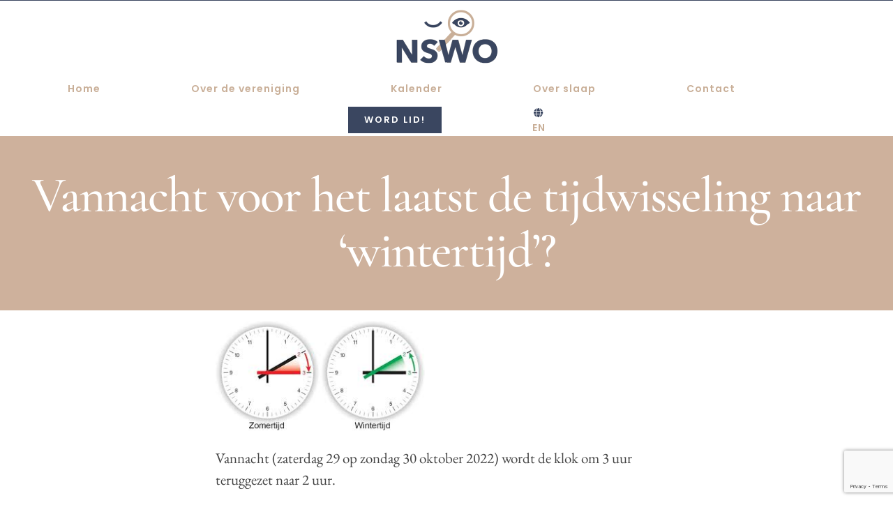

--- FILE ---
content_type: text/html; charset=utf-8
request_url: https://www.google.com/recaptcha/api2/anchor?ar=1&k=6LetD1wpAAAAADZXcuPxSieN6NBCeQYiTexFCda5&co=aHR0cHM6Ly93d3cubnN3by5ubDo0NDM.&hl=en&v=PoyoqOPhxBO7pBk68S4YbpHZ&size=invisible&anchor-ms=20000&execute-ms=30000&cb=e1l3nk79au07
body_size: 48704
content:
<!DOCTYPE HTML><html dir="ltr" lang="en"><head><meta http-equiv="Content-Type" content="text/html; charset=UTF-8">
<meta http-equiv="X-UA-Compatible" content="IE=edge">
<title>reCAPTCHA</title>
<style type="text/css">
/* cyrillic-ext */
@font-face {
  font-family: 'Roboto';
  font-style: normal;
  font-weight: 400;
  font-stretch: 100%;
  src: url(//fonts.gstatic.com/s/roboto/v48/KFO7CnqEu92Fr1ME7kSn66aGLdTylUAMa3GUBHMdazTgWw.woff2) format('woff2');
  unicode-range: U+0460-052F, U+1C80-1C8A, U+20B4, U+2DE0-2DFF, U+A640-A69F, U+FE2E-FE2F;
}
/* cyrillic */
@font-face {
  font-family: 'Roboto';
  font-style: normal;
  font-weight: 400;
  font-stretch: 100%;
  src: url(//fonts.gstatic.com/s/roboto/v48/KFO7CnqEu92Fr1ME7kSn66aGLdTylUAMa3iUBHMdazTgWw.woff2) format('woff2');
  unicode-range: U+0301, U+0400-045F, U+0490-0491, U+04B0-04B1, U+2116;
}
/* greek-ext */
@font-face {
  font-family: 'Roboto';
  font-style: normal;
  font-weight: 400;
  font-stretch: 100%;
  src: url(//fonts.gstatic.com/s/roboto/v48/KFO7CnqEu92Fr1ME7kSn66aGLdTylUAMa3CUBHMdazTgWw.woff2) format('woff2');
  unicode-range: U+1F00-1FFF;
}
/* greek */
@font-face {
  font-family: 'Roboto';
  font-style: normal;
  font-weight: 400;
  font-stretch: 100%;
  src: url(//fonts.gstatic.com/s/roboto/v48/KFO7CnqEu92Fr1ME7kSn66aGLdTylUAMa3-UBHMdazTgWw.woff2) format('woff2');
  unicode-range: U+0370-0377, U+037A-037F, U+0384-038A, U+038C, U+038E-03A1, U+03A3-03FF;
}
/* math */
@font-face {
  font-family: 'Roboto';
  font-style: normal;
  font-weight: 400;
  font-stretch: 100%;
  src: url(//fonts.gstatic.com/s/roboto/v48/KFO7CnqEu92Fr1ME7kSn66aGLdTylUAMawCUBHMdazTgWw.woff2) format('woff2');
  unicode-range: U+0302-0303, U+0305, U+0307-0308, U+0310, U+0312, U+0315, U+031A, U+0326-0327, U+032C, U+032F-0330, U+0332-0333, U+0338, U+033A, U+0346, U+034D, U+0391-03A1, U+03A3-03A9, U+03B1-03C9, U+03D1, U+03D5-03D6, U+03F0-03F1, U+03F4-03F5, U+2016-2017, U+2034-2038, U+203C, U+2040, U+2043, U+2047, U+2050, U+2057, U+205F, U+2070-2071, U+2074-208E, U+2090-209C, U+20D0-20DC, U+20E1, U+20E5-20EF, U+2100-2112, U+2114-2115, U+2117-2121, U+2123-214F, U+2190, U+2192, U+2194-21AE, U+21B0-21E5, U+21F1-21F2, U+21F4-2211, U+2213-2214, U+2216-22FF, U+2308-230B, U+2310, U+2319, U+231C-2321, U+2336-237A, U+237C, U+2395, U+239B-23B7, U+23D0, U+23DC-23E1, U+2474-2475, U+25AF, U+25B3, U+25B7, U+25BD, U+25C1, U+25CA, U+25CC, U+25FB, U+266D-266F, U+27C0-27FF, U+2900-2AFF, U+2B0E-2B11, U+2B30-2B4C, U+2BFE, U+3030, U+FF5B, U+FF5D, U+1D400-1D7FF, U+1EE00-1EEFF;
}
/* symbols */
@font-face {
  font-family: 'Roboto';
  font-style: normal;
  font-weight: 400;
  font-stretch: 100%;
  src: url(//fonts.gstatic.com/s/roboto/v48/KFO7CnqEu92Fr1ME7kSn66aGLdTylUAMaxKUBHMdazTgWw.woff2) format('woff2');
  unicode-range: U+0001-000C, U+000E-001F, U+007F-009F, U+20DD-20E0, U+20E2-20E4, U+2150-218F, U+2190, U+2192, U+2194-2199, U+21AF, U+21E6-21F0, U+21F3, U+2218-2219, U+2299, U+22C4-22C6, U+2300-243F, U+2440-244A, U+2460-24FF, U+25A0-27BF, U+2800-28FF, U+2921-2922, U+2981, U+29BF, U+29EB, U+2B00-2BFF, U+4DC0-4DFF, U+FFF9-FFFB, U+10140-1018E, U+10190-1019C, U+101A0, U+101D0-101FD, U+102E0-102FB, U+10E60-10E7E, U+1D2C0-1D2D3, U+1D2E0-1D37F, U+1F000-1F0FF, U+1F100-1F1AD, U+1F1E6-1F1FF, U+1F30D-1F30F, U+1F315, U+1F31C, U+1F31E, U+1F320-1F32C, U+1F336, U+1F378, U+1F37D, U+1F382, U+1F393-1F39F, U+1F3A7-1F3A8, U+1F3AC-1F3AF, U+1F3C2, U+1F3C4-1F3C6, U+1F3CA-1F3CE, U+1F3D4-1F3E0, U+1F3ED, U+1F3F1-1F3F3, U+1F3F5-1F3F7, U+1F408, U+1F415, U+1F41F, U+1F426, U+1F43F, U+1F441-1F442, U+1F444, U+1F446-1F449, U+1F44C-1F44E, U+1F453, U+1F46A, U+1F47D, U+1F4A3, U+1F4B0, U+1F4B3, U+1F4B9, U+1F4BB, U+1F4BF, U+1F4C8-1F4CB, U+1F4D6, U+1F4DA, U+1F4DF, U+1F4E3-1F4E6, U+1F4EA-1F4ED, U+1F4F7, U+1F4F9-1F4FB, U+1F4FD-1F4FE, U+1F503, U+1F507-1F50B, U+1F50D, U+1F512-1F513, U+1F53E-1F54A, U+1F54F-1F5FA, U+1F610, U+1F650-1F67F, U+1F687, U+1F68D, U+1F691, U+1F694, U+1F698, U+1F6AD, U+1F6B2, U+1F6B9-1F6BA, U+1F6BC, U+1F6C6-1F6CF, U+1F6D3-1F6D7, U+1F6E0-1F6EA, U+1F6F0-1F6F3, U+1F6F7-1F6FC, U+1F700-1F7FF, U+1F800-1F80B, U+1F810-1F847, U+1F850-1F859, U+1F860-1F887, U+1F890-1F8AD, U+1F8B0-1F8BB, U+1F8C0-1F8C1, U+1F900-1F90B, U+1F93B, U+1F946, U+1F984, U+1F996, U+1F9E9, U+1FA00-1FA6F, U+1FA70-1FA7C, U+1FA80-1FA89, U+1FA8F-1FAC6, U+1FACE-1FADC, U+1FADF-1FAE9, U+1FAF0-1FAF8, U+1FB00-1FBFF;
}
/* vietnamese */
@font-face {
  font-family: 'Roboto';
  font-style: normal;
  font-weight: 400;
  font-stretch: 100%;
  src: url(//fonts.gstatic.com/s/roboto/v48/KFO7CnqEu92Fr1ME7kSn66aGLdTylUAMa3OUBHMdazTgWw.woff2) format('woff2');
  unicode-range: U+0102-0103, U+0110-0111, U+0128-0129, U+0168-0169, U+01A0-01A1, U+01AF-01B0, U+0300-0301, U+0303-0304, U+0308-0309, U+0323, U+0329, U+1EA0-1EF9, U+20AB;
}
/* latin-ext */
@font-face {
  font-family: 'Roboto';
  font-style: normal;
  font-weight: 400;
  font-stretch: 100%;
  src: url(//fonts.gstatic.com/s/roboto/v48/KFO7CnqEu92Fr1ME7kSn66aGLdTylUAMa3KUBHMdazTgWw.woff2) format('woff2');
  unicode-range: U+0100-02BA, U+02BD-02C5, U+02C7-02CC, U+02CE-02D7, U+02DD-02FF, U+0304, U+0308, U+0329, U+1D00-1DBF, U+1E00-1E9F, U+1EF2-1EFF, U+2020, U+20A0-20AB, U+20AD-20C0, U+2113, U+2C60-2C7F, U+A720-A7FF;
}
/* latin */
@font-face {
  font-family: 'Roboto';
  font-style: normal;
  font-weight: 400;
  font-stretch: 100%;
  src: url(//fonts.gstatic.com/s/roboto/v48/KFO7CnqEu92Fr1ME7kSn66aGLdTylUAMa3yUBHMdazQ.woff2) format('woff2');
  unicode-range: U+0000-00FF, U+0131, U+0152-0153, U+02BB-02BC, U+02C6, U+02DA, U+02DC, U+0304, U+0308, U+0329, U+2000-206F, U+20AC, U+2122, U+2191, U+2193, U+2212, U+2215, U+FEFF, U+FFFD;
}
/* cyrillic-ext */
@font-face {
  font-family: 'Roboto';
  font-style: normal;
  font-weight: 500;
  font-stretch: 100%;
  src: url(//fonts.gstatic.com/s/roboto/v48/KFO7CnqEu92Fr1ME7kSn66aGLdTylUAMa3GUBHMdazTgWw.woff2) format('woff2');
  unicode-range: U+0460-052F, U+1C80-1C8A, U+20B4, U+2DE0-2DFF, U+A640-A69F, U+FE2E-FE2F;
}
/* cyrillic */
@font-face {
  font-family: 'Roboto';
  font-style: normal;
  font-weight: 500;
  font-stretch: 100%;
  src: url(//fonts.gstatic.com/s/roboto/v48/KFO7CnqEu92Fr1ME7kSn66aGLdTylUAMa3iUBHMdazTgWw.woff2) format('woff2');
  unicode-range: U+0301, U+0400-045F, U+0490-0491, U+04B0-04B1, U+2116;
}
/* greek-ext */
@font-face {
  font-family: 'Roboto';
  font-style: normal;
  font-weight: 500;
  font-stretch: 100%;
  src: url(//fonts.gstatic.com/s/roboto/v48/KFO7CnqEu92Fr1ME7kSn66aGLdTylUAMa3CUBHMdazTgWw.woff2) format('woff2');
  unicode-range: U+1F00-1FFF;
}
/* greek */
@font-face {
  font-family: 'Roboto';
  font-style: normal;
  font-weight: 500;
  font-stretch: 100%;
  src: url(//fonts.gstatic.com/s/roboto/v48/KFO7CnqEu92Fr1ME7kSn66aGLdTylUAMa3-UBHMdazTgWw.woff2) format('woff2');
  unicode-range: U+0370-0377, U+037A-037F, U+0384-038A, U+038C, U+038E-03A1, U+03A3-03FF;
}
/* math */
@font-face {
  font-family: 'Roboto';
  font-style: normal;
  font-weight: 500;
  font-stretch: 100%;
  src: url(//fonts.gstatic.com/s/roboto/v48/KFO7CnqEu92Fr1ME7kSn66aGLdTylUAMawCUBHMdazTgWw.woff2) format('woff2');
  unicode-range: U+0302-0303, U+0305, U+0307-0308, U+0310, U+0312, U+0315, U+031A, U+0326-0327, U+032C, U+032F-0330, U+0332-0333, U+0338, U+033A, U+0346, U+034D, U+0391-03A1, U+03A3-03A9, U+03B1-03C9, U+03D1, U+03D5-03D6, U+03F0-03F1, U+03F4-03F5, U+2016-2017, U+2034-2038, U+203C, U+2040, U+2043, U+2047, U+2050, U+2057, U+205F, U+2070-2071, U+2074-208E, U+2090-209C, U+20D0-20DC, U+20E1, U+20E5-20EF, U+2100-2112, U+2114-2115, U+2117-2121, U+2123-214F, U+2190, U+2192, U+2194-21AE, U+21B0-21E5, U+21F1-21F2, U+21F4-2211, U+2213-2214, U+2216-22FF, U+2308-230B, U+2310, U+2319, U+231C-2321, U+2336-237A, U+237C, U+2395, U+239B-23B7, U+23D0, U+23DC-23E1, U+2474-2475, U+25AF, U+25B3, U+25B7, U+25BD, U+25C1, U+25CA, U+25CC, U+25FB, U+266D-266F, U+27C0-27FF, U+2900-2AFF, U+2B0E-2B11, U+2B30-2B4C, U+2BFE, U+3030, U+FF5B, U+FF5D, U+1D400-1D7FF, U+1EE00-1EEFF;
}
/* symbols */
@font-face {
  font-family: 'Roboto';
  font-style: normal;
  font-weight: 500;
  font-stretch: 100%;
  src: url(//fonts.gstatic.com/s/roboto/v48/KFO7CnqEu92Fr1ME7kSn66aGLdTylUAMaxKUBHMdazTgWw.woff2) format('woff2');
  unicode-range: U+0001-000C, U+000E-001F, U+007F-009F, U+20DD-20E0, U+20E2-20E4, U+2150-218F, U+2190, U+2192, U+2194-2199, U+21AF, U+21E6-21F0, U+21F3, U+2218-2219, U+2299, U+22C4-22C6, U+2300-243F, U+2440-244A, U+2460-24FF, U+25A0-27BF, U+2800-28FF, U+2921-2922, U+2981, U+29BF, U+29EB, U+2B00-2BFF, U+4DC0-4DFF, U+FFF9-FFFB, U+10140-1018E, U+10190-1019C, U+101A0, U+101D0-101FD, U+102E0-102FB, U+10E60-10E7E, U+1D2C0-1D2D3, U+1D2E0-1D37F, U+1F000-1F0FF, U+1F100-1F1AD, U+1F1E6-1F1FF, U+1F30D-1F30F, U+1F315, U+1F31C, U+1F31E, U+1F320-1F32C, U+1F336, U+1F378, U+1F37D, U+1F382, U+1F393-1F39F, U+1F3A7-1F3A8, U+1F3AC-1F3AF, U+1F3C2, U+1F3C4-1F3C6, U+1F3CA-1F3CE, U+1F3D4-1F3E0, U+1F3ED, U+1F3F1-1F3F3, U+1F3F5-1F3F7, U+1F408, U+1F415, U+1F41F, U+1F426, U+1F43F, U+1F441-1F442, U+1F444, U+1F446-1F449, U+1F44C-1F44E, U+1F453, U+1F46A, U+1F47D, U+1F4A3, U+1F4B0, U+1F4B3, U+1F4B9, U+1F4BB, U+1F4BF, U+1F4C8-1F4CB, U+1F4D6, U+1F4DA, U+1F4DF, U+1F4E3-1F4E6, U+1F4EA-1F4ED, U+1F4F7, U+1F4F9-1F4FB, U+1F4FD-1F4FE, U+1F503, U+1F507-1F50B, U+1F50D, U+1F512-1F513, U+1F53E-1F54A, U+1F54F-1F5FA, U+1F610, U+1F650-1F67F, U+1F687, U+1F68D, U+1F691, U+1F694, U+1F698, U+1F6AD, U+1F6B2, U+1F6B9-1F6BA, U+1F6BC, U+1F6C6-1F6CF, U+1F6D3-1F6D7, U+1F6E0-1F6EA, U+1F6F0-1F6F3, U+1F6F7-1F6FC, U+1F700-1F7FF, U+1F800-1F80B, U+1F810-1F847, U+1F850-1F859, U+1F860-1F887, U+1F890-1F8AD, U+1F8B0-1F8BB, U+1F8C0-1F8C1, U+1F900-1F90B, U+1F93B, U+1F946, U+1F984, U+1F996, U+1F9E9, U+1FA00-1FA6F, U+1FA70-1FA7C, U+1FA80-1FA89, U+1FA8F-1FAC6, U+1FACE-1FADC, U+1FADF-1FAE9, U+1FAF0-1FAF8, U+1FB00-1FBFF;
}
/* vietnamese */
@font-face {
  font-family: 'Roboto';
  font-style: normal;
  font-weight: 500;
  font-stretch: 100%;
  src: url(//fonts.gstatic.com/s/roboto/v48/KFO7CnqEu92Fr1ME7kSn66aGLdTylUAMa3OUBHMdazTgWw.woff2) format('woff2');
  unicode-range: U+0102-0103, U+0110-0111, U+0128-0129, U+0168-0169, U+01A0-01A1, U+01AF-01B0, U+0300-0301, U+0303-0304, U+0308-0309, U+0323, U+0329, U+1EA0-1EF9, U+20AB;
}
/* latin-ext */
@font-face {
  font-family: 'Roboto';
  font-style: normal;
  font-weight: 500;
  font-stretch: 100%;
  src: url(//fonts.gstatic.com/s/roboto/v48/KFO7CnqEu92Fr1ME7kSn66aGLdTylUAMa3KUBHMdazTgWw.woff2) format('woff2');
  unicode-range: U+0100-02BA, U+02BD-02C5, U+02C7-02CC, U+02CE-02D7, U+02DD-02FF, U+0304, U+0308, U+0329, U+1D00-1DBF, U+1E00-1E9F, U+1EF2-1EFF, U+2020, U+20A0-20AB, U+20AD-20C0, U+2113, U+2C60-2C7F, U+A720-A7FF;
}
/* latin */
@font-face {
  font-family: 'Roboto';
  font-style: normal;
  font-weight: 500;
  font-stretch: 100%;
  src: url(//fonts.gstatic.com/s/roboto/v48/KFO7CnqEu92Fr1ME7kSn66aGLdTylUAMa3yUBHMdazQ.woff2) format('woff2');
  unicode-range: U+0000-00FF, U+0131, U+0152-0153, U+02BB-02BC, U+02C6, U+02DA, U+02DC, U+0304, U+0308, U+0329, U+2000-206F, U+20AC, U+2122, U+2191, U+2193, U+2212, U+2215, U+FEFF, U+FFFD;
}
/* cyrillic-ext */
@font-face {
  font-family: 'Roboto';
  font-style: normal;
  font-weight: 900;
  font-stretch: 100%;
  src: url(//fonts.gstatic.com/s/roboto/v48/KFO7CnqEu92Fr1ME7kSn66aGLdTylUAMa3GUBHMdazTgWw.woff2) format('woff2');
  unicode-range: U+0460-052F, U+1C80-1C8A, U+20B4, U+2DE0-2DFF, U+A640-A69F, U+FE2E-FE2F;
}
/* cyrillic */
@font-face {
  font-family: 'Roboto';
  font-style: normal;
  font-weight: 900;
  font-stretch: 100%;
  src: url(//fonts.gstatic.com/s/roboto/v48/KFO7CnqEu92Fr1ME7kSn66aGLdTylUAMa3iUBHMdazTgWw.woff2) format('woff2');
  unicode-range: U+0301, U+0400-045F, U+0490-0491, U+04B0-04B1, U+2116;
}
/* greek-ext */
@font-face {
  font-family: 'Roboto';
  font-style: normal;
  font-weight: 900;
  font-stretch: 100%;
  src: url(//fonts.gstatic.com/s/roboto/v48/KFO7CnqEu92Fr1ME7kSn66aGLdTylUAMa3CUBHMdazTgWw.woff2) format('woff2');
  unicode-range: U+1F00-1FFF;
}
/* greek */
@font-face {
  font-family: 'Roboto';
  font-style: normal;
  font-weight: 900;
  font-stretch: 100%;
  src: url(//fonts.gstatic.com/s/roboto/v48/KFO7CnqEu92Fr1ME7kSn66aGLdTylUAMa3-UBHMdazTgWw.woff2) format('woff2');
  unicode-range: U+0370-0377, U+037A-037F, U+0384-038A, U+038C, U+038E-03A1, U+03A3-03FF;
}
/* math */
@font-face {
  font-family: 'Roboto';
  font-style: normal;
  font-weight: 900;
  font-stretch: 100%;
  src: url(//fonts.gstatic.com/s/roboto/v48/KFO7CnqEu92Fr1ME7kSn66aGLdTylUAMawCUBHMdazTgWw.woff2) format('woff2');
  unicode-range: U+0302-0303, U+0305, U+0307-0308, U+0310, U+0312, U+0315, U+031A, U+0326-0327, U+032C, U+032F-0330, U+0332-0333, U+0338, U+033A, U+0346, U+034D, U+0391-03A1, U+03A3-03A9, U+03B1-03C9, U+03D1, U+03D5-03D6, U+03F0-03F1, U+03F4-03F5, U+2016-2017, U+2034-2038, U+203C, U+2040, U+2043, U+2047, U+2050, U+2057, U+205F, U+2070-2071, U+2074-208E, U+2090-209C, U+20D0-20DC, U+20E1, U+20E5-20EF, U+2100-2112, U+2114-2115, U+2117-2121, U+2123-214F, U+2190, U+2192, U+2194-21AE, U+21B0-21E5, U+21F1-21F2, U+21F4-2211, U+2213-2214, U+2216-22FF, U+2308-230B, U+2310, U+2319, U+231C-2321, U+2336-237A, U+237C, U+2395, U+239B-23B7, U+23D0, U+23DC-23E1, U+2474-2475, U+25AF, U+25B3, U+25B7, U+25BD, U+25C1, U+25CA, U+25CC, U+25FB, U+266D-266F, U+27C0-27FF, U+2900-2AFF, U+2B0E-2B11, U+2B30-2B4C, U+2BFE, U+3030, U+FF5B, U+FF5D, U+1D400-1D7FF, U+1EE00-1EEFF;
}
/* symbols */
@font-face {
  font-family: 'Roboto';
  font-style: normal;
  font-weight: 900;
  font-stretch: 100%;
  src: url(//fonts.gstatic.com/s/roboto/v48/KFO7CnqEu92Fr1ME7kSn66aGLdTylUAMaxKUBHMdazTgWw.woff2) format('woff2');
  unicode-range: U+0001-000C, U+000E-001F, U+007F-009F, U+20DD-20E0, U+20E2-20E4, U+2150-218F, U+2190, U+2192, U+2194-2199, U+21AF, U+21E6-21F0, U+21F3, U+2218-2219, U+2299, U+22C4-22C6, U+2300-243F, U+2440-244A, U+2460-24FF, U+25A0-27BF, U+2800-28FF, U+2921-2922, U+2981, U+29BF, U+29EB, U+2B00-2BFF, U+4DC0-4DFF, U+FFF9-FFFB, U+10140-1018E, U+10190-1019C, U+101A0, U+101D0-101FD, U+102E0-102FB, U+10E60-10E7E, U+1D2C0-1D2D3, U+1D2E0-1D37F, U+1F000-1F0FF, U+1F100-1F1AD, U+1F1E6-1F1FF, U+1F30D-1F30F, U+1F315, U+1F31C, U+1F31E, U+1F320-1F32C, U+1F336, U+1F378, U+1F37D, U+1F382, U+1F393-1F39F, U+1F3A7-1F3A8, U+1F3AC-1F3AF, U+1F3C2, U+1F3C4-1F3C6, U+1F3CA-1F3CE, U+1F3D4-1F3E0, U+1F3ED, U+1F3F1-1F3F3, U+1F3F5-1F3F7, U+1F408, U+1F415, U+1F41F, U+1F426, U+1F43F, U+1F441-1F442, U+1F444, U+1F446-1F449, U+1F44C-1F44E, U+1F453, U+1F46A, U+1F47D, U+1F4A3, U+1F4B0, U+1F4B3, U+1F4B9, U+1F4BB, U+1F4BF, U+1F4C8-1F4CB, U+1F4D6, U+1F4DA, U+1F4DF, U+1F4E3-1F4E6, U+1F4EA-1F4ED, U+1F4F7, U+1F4F9-1F4FB, U+1F4FD-1F4FE, U+1F503, U+1F507-1F50B, U+1F50D, U+1F512-1F513, U+1F53E-1F54A, U+1F54F-1F5FA, U+1F610, U+1F650-1F67F, U+1F687, U+1F68D, U+1F691, U+1F694, U+1F698, U+1F6AD, U+1F6B2, U+1F6B9-1F6BA, U+1F6BC, U+1F6C6-1F6CF, U+1F6D3-1F6D7, U+1F6E0-1F6EA, U+1F6F0-1F6F3, U+1F6F7-1F6FC, U+1F700-1F7FF, U+1F800-1F80B, U+1F810-1F847, U+1F850-1F859, U+1F860-1F887, U+1F890-1F8AD, U+1F8B0-1F8BB, U+1F8C0-1F8C1, U+1F900-1F90B, U+1F93B, U+1F946, U+1F984, U+1F996, U+1F9E9, U+1FA00-1FA6F, U+1FA70-1FA7C, U+1FA80-1FA89, U+1FA8F-1FAC6, U+1FACE-1FADC, U+1FADF-1FAE9, U+1FAF0-1FAF8, U+1FB00-1FBFF;
}
/* vietnamese */
@font-face {
  font-family: 'Roboto';
  font-style: normal;
  font-weight: 900;
  font-stretch: 100%;
  src: url(//fonts.gstatic.com/s/roboto/v48/KFO7CnqEu92Fr1ME7kSn66aGLdTylUAMa3OUBHMdazTgWw.woff2) format('woff2');
  unicode-range: U+0102-0103, U+0110-0111, U+0128-0129, U+0168-0169, U+01A0-01A1, U+01AF-01B0, U+0300-0301, U+0303-0304, U+0308-0309, U+0323, U+0329, U+1EA0-1EF9, U+20AB;
}
/* latin-ext */
@font-face {
  font-family: 'Roboto';
  font-style: normal;
  font-weight: 900;
  font-stretch: 100%;
  src: url(//fonts.gstatic.com/s/roboto/v48/KFO7CnqEu92Fr1ME7kSn66aGLdTylUAMa3KUBHMdazTgWw.woff2) format('woff2');
  unicode-range: U+0100-02BA, U+02BD-02C5, U+02C7-02CC, U+02CE-02D7, U+02DD-02FF, U+0304, U+0308, U+0329, U+1D00-1DBF, U+1E00-1E9F, U+1EF2-1EFF, U+2020, U+20A0-20AB, U+20AD-20C0, U+2113, U+2C60-2C7F, U+A720-A7FF;
}
/* latin */
@font-face {
  font-family: 'Roboto';
  font-style: normal;
  font-weight: 900;
  font-stretch: 100%;
  src: url(//fonts.gstatic.com/s/roboto/v48/KFO7CnqEu92Fr1ME7kSn66aGLdTylUAMa3yUBHMdazQ.woff2) format('woff2');
  unicode-range: U+0000-00FF, U+0131, U+0152-0153, U+02BB-02BC, U+02C6, U+02DA, U+02DC, U+0304, U+0308, U+0329, U+2000-206F, U+20AC, U+2122, U+2191, U+2193, U+2212, U+2215, U+FEFF, U+FFFD;
}

</style>
<link rel="stylesheet" type="text/css" href="https://www.gstatic.com/recaptcha/releases/PoyoqOPhxBO7pBk68S4YbpHZ/styles__ltr.css">
<script nonce="yVBDA5ssGCZ56NNOU5HRRQ" type="text/javascript">window['__recaptcha_api'] = 'https://www.google.com/recaptcha/api2/';</script>
<script type="text/javascript" src="https://www.gstatic.com/recaptcha/releases/PoyoqOPhxBO7pBk68S4YbpHZ/recaptcha__en.js" nonce="yVBDA5ssGCZ56NNOU5HRRQ">
      
    </script></head>
<body><div id="rc-anchor-alert" class="rc-anchor-alert"></div>
<input type="hidden" id="recaptcha-token" value="[base64]">
<script type="text/javascript" nonce="yVBDA5ssGCZ56NNOU5HRRQ">
      recaptcha.anchor.Main.init("[\x22ainput\x22,[\x22bgdata\x22,\x22\x22,\[base64]/[base64]/[base64]/[base64]/[base64]/[base64]/KGcoTywyNTMsTy5PKSxVRyhPLEMpKTpnKE8sMjUzLEMpLE8pKSxsKSksTykpfSxieT1mdW5jdGlvbihDLE8sdSxsKXtmb3IobD0odT1SKEMpLDApO08+MDtPLS0pbD1sPDw4fFooQyk7ZyhDLHUsbCl9LFVHPWZ1bmN0aW9uKEMsTyl7Qy5pLmxlbmd0aD4xMDQ/[base64]/[base64]/[base64]/[base64]/[base64]/[base64]/[base64]\\u003d\x22,\[base64]\x22,\[base64]/DtmbDkGzDsRrCl3cVCWF/[base64]/LsKxBsKtwpsXwpYBXMKfw5kAwqbCiEQien0EwrHClUjDp8KkCHbCusKgwpoNwonCpwrDuQAxw7EJGsKbwpoxwo02EEXCjsKhw5ATwqbDvBvClGp8Jk/DtsOoFz4ywokdwr9qYTHDqg3DqsKpw4o8w7nDi0Ijw6UjwrhdNl/Cq8KawpAmwr0IwoRYw5FRw5xowrUEYjE7wp/CqQ7DncKdwpbDm0k+E8KXw67Dm8KkF1QIHQrCmMKDag3DhcOrYsOMwqzCuRFfBcKlwrYDEMO4w5d9T8KTB8KUXXN9wovDn8OmwqXChmkxwqpRwr/CjTXDucKqe1VSw7VPw61rES/DtcOkdFTChQgywoBSw4wZUcO6chUNw4TClsKiKsKrw65Dw4ppQTcdchPDh0UkD8OCezvDlcOJfMKTc3wLI8O9HsOaw4nDuDPDhcOkwos7w5ZLLX5Bw6PCkjorScOZwoknwoLCqMKaEUUAw7zDrDxawpvDpRZ/[base64]/DqMOaQGtvb8OiF8OkaHDDusKELDJhw5sqJsKMScK6JFpeJ8O5w4XDg3NvwrsXwp7CknfChz/ClTAFdW7Cq8OywoXCt8KbU1XCgMO5RFRuNlQew7jCtMKAZMKpHxzCmMOOMCF8cH8vw7YRXMKgwrnCo8Oxwq1dUcOGLmAuwp/CqzRaLcK7wpXDnw0QeQZUw4PDsMKPA8ODw4zClTJgFcKCTHnDllXDvlMcw4E3OcOOcMOOw7rCsGTDiHwiEsOKwrB8dMORw47DgsK+wph4E2EFwqbCv8OLfT1OZBTCozc5SsOof8KyF05zw6jDn17DkcKsWMODYcKTJcO8W8KUB8OHwphMwpRgOkfDoy0hGl/CkTXDvgclwp4wHjJPbTAyDD/[base64]/DqcK1w78Vw4o0woQxw67CszQLO8KkaHdRAMK5w5xzHgUlw4fChQ7CkTRpw7rCnmPDrVTCtGtgw7p/woDDgGlJBkvDnmHCvcKNw6ttw5NwB8K4w6zDqGDDo8O9wptbwpPDr8K+w6jCuXvCoMO2w7QGTcK3dBfCt8Oawpp+YntQw5kLS8Ktw57CiWHDt8O4wo3CijDCmMOpcRbDjT/CvSPCnxJoGsKxPcOsaMKSUMOEwoRIRMOranFjw5l3G8OawofDuTUtQlJ7TQQew4rDjsOuw54gUcK0DTM7LgVyfsOuf1lgdTRLFSJpwqYIHsOfw4kmwo/CpcOzwolYXQxgFMKsw6pWworDu8OMQ8OUfsOXw7rCosKmC1cpwrLCv8KhBcKURcK1wpvCoMOow7xpcXM2WMOiez5UB3YGw4nClMKNVmVnbH1hHMKPwrlmw5JIw50bwo0nw4DCl04YGsOjw5wvYsKjwpvDvgQdw5XDqV3ClcK0RW/CnsOAST42w75Qw7hYw7JocsKfW8O/[base64]/DhCcww4pvCl7DoiguSk7CjsK2OsObw6PDgH9qw4EOw7FPwrHDuxcbwpzDkcOTw757wrPDgMKew61JDMODwp3DoBIXe8KkA8OtGiU/w5dcERHDv8KhfMK9w5Y5QMKpU1nDpW7Cp8OlwpbCscKtw6RtZsKcDMKWwpbCrsOBw7h8w6XCuw7Cr8O6w7w0dg4QJ1Q4w5TDtMKlVcKdQcKzY2/CmyLDssKgw54nwq0DJ8O8XTlLw4fCrMO2HikdKhDCocKmTmHCh05KZcO5HMKHWlwIwqzDtMOrwovDiRwEBcOew4zCg8KRw6YKw69qw6F3woLDg8OUQ8OfOcOqwqEdwogoD8KXI3Myw7DCjiFaw5DCly87wp/DlkzDmnlMw6vCosORwrVZHw/DpsOSwr0jb8OEV8KAw6sSJ8OiNVVnWH/DpMOXe8OUP8OrGxBeXcODC8KcTGZNHgbDmsOiw7pKYMOLHWRNGjFuw77CoMKwZ2XDsHTDkD/DuXjCpcO0wrdpcMKTwrzDiD/DhsOeEDrDoVBHSyhMFcKBSMKjcgLDiRF5w54EMArDq8KHw5bCkMK9OgEbwofDkExLESbCp8KjwpDCssOEw5jDo8KBw5TDt8OAwrFdRkTCscOJFXglBcO+wpE2w6PDgcOyw7PDpFHDqMKlwrzCpsKywogAf8KzKnDDlMKMRcKsW8O4w4/DsQxTwoRVwposYMKbFkzDosKWw6TDoH7DpsOQwpbCncOxVRtxw4/CpcKwwqXDk3xow4dcdsKtw50tPcO3wrF/wqR8RnBHZW7DuxZiTFdiw6NAwrHDmMKIwqXDoBJCwpFxw6MjNGh3wpTDmsOkBsOIT8K/[base64]/[base64]/CusKLYcK3UsKPK0/Cl8K+wpzDlcO2CjDCoH/DsEkyw4jCo8KBw7rCuMKkwqxeaCrCn8KmwppdM8Oww6HDv0nDjsO1woXDqWJpVsOcwoNsUsKVw4rCmiNSJ1HDoFAIw7rDkMOIw40rVD7Ctl5+wr3CkywfOmLDlH8tb8O1wrppLcKFbCZRw6nCusOsw5PDs8O/w5/[base64]/[base64]/w4fDqCbCpiDDoMOWESAYwoDDt8OIRjgUw4E0w7UkHsOmw7ZIPMK/w4PDoyjCpz8XEcKJwrrDsHxPw4PCvHxuw4VJwrMBw5ZydUTDjR3DgnTDh8OITcOPPcKEw5/Cm8KXwrcZwrPDj8KdSsOfw55dwoRJaQ9IKV4Sw4bDncOTKS/DhMKrdsKFIsKEJlHCt8Ogwq3DtSoQWi3DqcK2T8O6wrUKegrDkEJlwr/DuQvCr3jDgcOtTsOJVUPDmzjDpTLDhcOHw5PCgsOIwo7DjzQ3wo/DnsOFIcOew6pmU8Kha8KQw6IaC8KAwqZgScOYw7PClGsZKh7CjcOuRR1ow4Z1w7LChsKbPcK7wrR3w4jCjcODJ2FaVcOGGMK7w5jCmU/[base64]/Ct8ObV8OnY8K+wqxGbwvDhcKNGcOvKMOgwrfDr8KxwpnDr0/CoF8bYcK3Y2PDo8KlwqMWw5LCoMKmwr/CtSAbw544worCsFvCgQdEHm1oU8Oew4rDucOLCcKTQsO3T8OcTilEUzQ5GMK/woNgRWLDhcKDwr7DvFV+w6fDqH1ILcKEZTHDiMKSw6XCpMOsEyNcFsKSVXHCrisXw6rCmsKRBcOow4nCqyvCmRLDvUvDthnCv8K4w6bCpsKQw452w73DukfDq8OlEy5MwqAIwp/CoMK3wqjCg8Oqw5ZtwpXDlcO8dkTCjjzCjRciTMO4VMO+RlJoHFXDjHVgwqQ1wqzDrhU8w4s6wo9EMhPDs8Kfw5/[base64]/ci/DlcKRwq4PC8OGw4jDuXMowpNKPh4hw49/w7TDhsOtWxI4w5REw7HDnMKGNcKMw4pww6MnDcKZwoIQwoLDkTlqexAvwr5jw4HDp8K5wqjCq3J2wrF/[base64]/ZMK5wo/Dl1TDhsO2OScTJ8OVw7vDnycQSXDChyPDsyERwrLDoMKvORrDngJtUMO8woTCrxPChsOgw4Jmwq5LNVwxK2dgw63CgMKLwoFSMnrDrTHDl8Oow7DDtyzDtsO7fArCl8KvZsKoY8KMwo/CpSDClMKRw47CkQfCn8OQw4PDrcO8w7VMwql3Z8O9UhLCgsKewrvCjGLCsMKYw5zDvSQEZMOgw6rDlRrCiX/ClsKcO03DgTTDgMOSXl/Cs3YWZ8K8wqTDhBQxXBHCh8OOw7QacmQuwojDtyDDlF5fL18sw6nClgIxYmZBFQrCkwNtw6zDhw/CvS7DssKWwr7DrE1gwpR2ZMOdw7TDncKPw5DDklkxwqpYw6/DrMOBB34Fw5fDlcOOwrPDhCfCiMOmCSxSwplOXgk6w6fDjCgfw6RBwo8vcsKAXl0Uwp1SEMO6w7o/LMKrwrzDpMOawo9Jw6jCgcOUd8OEw5fDucOHNsONSsKjw6o9wrHDvBRSO1rCkBInFzjDksKRwo7DtMO5woXCgsOlwr/Co19Mw5LDqcKvw7nDnBFOAcOYXXIiByDDnRzDjF7Dq8KZScOnQzEKCMKFw61JV8KAA8OOwrYcNcK0wp3Dt8KFwp8/S1YGfSMCwr7CkRUUWcObIH3Ds8KbTHzCkXLCuMOyw5V8w5vCi8Orw7YJTcKBw48/wrzCgzvCtsOVwoI4XcOlRkHDtsODZ154w7hyGjHDosKrw6fDssO6woMqT8KNIwsqw70Pwppmw7LDi2cIM8Oxwo/Dn8Obw5bDhsKdwoPDq1wiw6bCtsKCw6w8L8Oiw5Rww5HDq17CpMK9worCmUkaw5l4wozDpyDCtcK8wqZCZMOew6zDpcO/WxzCjTlvwqrCp1JadsOHwqcfR17Dr8KuWHvCh8KmV8KKH8OpHcKrBG/CocO4wrHCsMK6w4PDug9Dw7I6wolPwp8MYsKvwqMifmTCk8KEb2PCoxUuJxkOTwnDucOUwprCuMO/w6jCmFXDgUt9FBnCvU0pPcKWw7jDksOnwozDm8K2HsOUYyTCgsKmwo8FwpVvHsOvCcOlZcK6w6QZKi0XY8K+cMKzwq3CoDISBSzDucODCiNNXMOrUcOfDgV9O8KAwqh/w7dOHG/ChXMNw6vDo2lWYAAaw7HDhMKTwrsyJmjCoMOCwpE3djF3wr9Vw6lfKsOMNHPCusKKwrXCqzh8AMKXwo97w5IjRcKCfMOhwrVkC1EZGMK3wpnCtS/CsSE3wpJPw7HCp8Kbw7BWRVLCnGRew4IiwpXDiMKgfGQqwrPClU8eBw0gw4DDgcKeS8Oyw4jDr8OAwoXDqcKLwogGwrdmNQlXW8OQwpbDsE8Vw7/DqMKHQcKSw53DicKswp/DrsOqwp/DjcKlwqnCoSzDknHCl8KhwoNfWMOowp0NFkPDjxYvEz/[base64]/[base64]/DhsKqV1lpw6gew7HCmD4LccKcQMOmTcOUVcOvwrrDv3nDqsOswqLCon46DMKLA8OXIGvDkidxbsKeTcKdwqTDjX4AdSHDl8KqwpTDhMKvwqU9JB/DjAzCgl5fCVZlwo13GMOuw6DDh8K5wozDg8O1w6PCr8KnF8Kuw6wYAsKgI1M6UljCr8Onw7EOwqU+woABYMOOwozDvSlkwr4hQ1N3wrAew6JhXcKfSMOcwp7CjcOTwqgIw4LCvMOZwpzDi8Ozcx/DhxrCpjA6dzdjN0jCu8OIZ8KBfcKbP8OtMsOsQsKsJMOqw7/DgwIte8K6b2Ykw6vCmBnCqcOwwrHCuSfDuhUgwp8wwo/Cuxkfwp7CvMKxwoHDrHjCgFHDtDrCvW4aw63Cl2sRMMOzQg/[base64]/CjcOVw77CoMKGwqIVwpsRwptLShZpw7U9wrI1wqTDnA/[base64]/[base64]/w4HDrx3CiSxRwog1CmrCocKpNMOuW8Knwq/DssKqwr7Chx/DuE8NwqnCgMKuw7h8QcKIa2rCscOSCUbCpTJUw5ZfwoQoHVLCtSplw6zCk8Opwrkxw5x5wr3Dqx0yT8OQwph/wp1awpNjbgbCiBvDsnhLwqTCn8KCw67Ct0wTwr1oEifDqRbDl8KoRcOtwpHDtjfCs8OMwrF1wqAdwrpxElzChlksbMO7wrUfbmHDq8K2wq1aw5w+NMKPMMKgeStJwrUKw4kWw7kuw51AwpI3wqbDsMORT8O0TsKFwod/W8O+QcKRwrQiwr7DmcOwwoXDn17Dk8O+axAdLcK/wrvCgMKCLMOow7bDjEN1w4VUw55twofDv2/DvsOLacOFf8K+fcKcPMOED8Ozw4DCrHHDmMKjwp7DpxTCqEzDuG3ClAfCpMOFw5JDScK9dMKzfcOdw5BcwrxbwqEQwps0w5wGw5lpLFcfBMKCwoM5w6bCgTcrEhILw4zCjGIjwrYew5o+w6bDiMKVw5HDiTY7w4sRLMKIP8O/ScKjYMK9FBnCjggbLANLw7jCncOod8OecgjDiMKZdsOFw7UxwrfCvm/CucOLwrTCmDbCiMK/wpLDk27DlkfCrsO0w7bDnsKREsO5FMKJw5pSOMOWwqU5w6DDv8O4VMKSw5nDtlcswpLCtEclw79Zwp3Cki4RwobDjMOFw5BXJsKGfsOEWi7CjTdXEUIhAMOqYcKcwqtYHxTCkgvCvUzCqMO8wqbDpF5ZwrvDt3TDpiDCtsK/T8OnWMKawo3DkcOhesK7w4LCq8KFI8Kuw61Qwps2AMKfEcKQWcOzw5QtWUvCjcOsw7XDrkkHJmjCtsOfIcO2wrx9HMKaw5bDvcK2wobCrcK9wqbCtknCpsKiQMKAAsKjRcKtwqYdPMO3wolew511w7gpd2rDv8KoHsOWDRfCn8Kpw7DCpAw1wqYSdC4/[base64]/CivCqcODwovDqcO+wqjCkyfCqF1BSiVtw5bDpsO7MsK/fEBRD8OAw7dkw6LCocO5wpbDhsKewpfDlsK7BmLCgXstw6oXwp7Dk8ObaCHCjn4TwoA4wpnDocOaw5XDngAhwprDkjdnwrotAkbDj8Oww5DCrcOWUzJnC3ttwoXCgsO9ZAbDvAVVw6vCpXUdwpLDtsO8RE/Chx3CtVDCgSPCscKcQsKKwqIxC8KjYcOZwoNLTMK+woo/G8Knw614HQPDkcK2ScKhw5BYw4NlOsKSwrLDjMOWwrPCucO8aztySV1Ywp9MVk3Conh9w4XDgHIoa23Cn8KmHjwWPnXCrMO9w7Ifw5zDrWPDtU3DsgbClsOndmAHNGQnO0cDasK+w510LAx8c8OjbsOzFMODw5FgA0AhRnNkwoHCo8OvZkgkMDXDisKiw44Nw6/DmQ5BwrgYBzZkDsKcwo8iDsKnAT9HworDscKxwrwwwrtaw5YNA8Kxw6vCo8KDLMODe2BEw7zCusOyw5LDnEDDhgHCh8KoZMO+DV41w6TCvMKVwosOFF52wqzDg2XCq8O9U8KXwqdKdD/DlDLCv2FNwpoRARJnw7xMw6DDvcOEPGTCtXjCuMOAeSnDnCHDusOnwoJ5wovDlsOwAErDkGY/GB/DrcOBwpnDr8OHwpNCXcOdZcKKwqN1ADICWsOKwpoHw7R6O1EXCR8se8Ogw7MYfgEUXG3CpsO+B8OtworDjh7Du8K/[base64]/[base64]/wpU5IgTCjDsEVCPDmsO5wpEbOsO3woE5w6rCihjCtQRzw6zCm8K4wpEew48mAMOTwqgDC24XQ8K9cw3DvQDCisOVwpxgw5xtwrvCiHXCgRYBDBAUEMOvw4/[base64]/O8Kob1BBw6jCngBxPlYxwrDCqTPDpsKswpDDo1vCkMO3CnzCi8KZFMK2wo/Ct1FjQsKoc8OXfcKZPsKhw6DCgnPCvMKIYFEdwrg8CcOSSENCAsOuCMO7wrTCusKdw4vCo8OKMcKyZSRRwr/ChMKmw5xCwqDCoGfCnMOuw4bCsFvCrEnDsRY7wqLCgktZwoTDsx7DlzVtwofDl0HDusO6bWnCncOVwqFTdcKXND0uBMKmwrM+w4vDm8Ouw57DkAxcQsOAwo/[base64]/DujJYe8OBwrjCngBYwqRBw5TCr2FyO3ccHAsswoLDnRzCmMOfagzDpMOLWiEhwqQ/wqwtwqQlworDhGo7w4TDhRHCscOpC1XCjh9Ow6vCpAZ8HErCpGY2ZsOTNUHCuGR2w7HDtMO0w4U/TUfDjFZODMKILcOdwrLDmQTCoFbDtMOmesKYw5/CncOqw7VlRyzDtsKmZsK0w6lfdMKZw7s7wpLCq8KvIsOVw70ww7N/T8OgdVLCi8Oawo8Jw7TCp8Kow5/DtcOePyvDjsKjERTDolDChwzCqMKww7sgSsOkUWpnAA1AG3A3w5HCkXUew7DDkkbDssOgwqchw5DDsVoLJyHDhGw9CWHDrR4Vw5YrKTLCucOTwprDsRRww7Ehw5zDg8KGwp/Ch0DCsMOUwoYpwrzDtMOZTsOCIQ82wp1uOcKDJsKwehBoSMKWwqnCqy/[base64]/[base64]/ZHbCoCzDocOdK8K5dsKSacKpfsK9w7/[base64]/[base64]/[base64]/CtD/[base64]/DnMOkw5R3wofDiBA6M8O+w7cIa0DDjmxgw6zCtcO/[base64]/CgsK2HMKlw4vDr33Dkg3DlABlEsObw47Dh2VwQ1DClsKza8Ktw6kqwrZ3w5HCosOTGFhHUFRsJ8OVQ8OAK8K1a8OeUm4+Lm5Cwr8pBcKYW8KpZcOSwq/DucOTwqIzwr3CszAxw7wzwobCo8KMdcOUTWdhw5vCixpbU3duWBAGw7VIRsODw6/Dv2TDvwjCqxw9BcKVeMK8w7vDi8OqUAjDlsONA3HDqMO5IcOjXggwP8OAwq7Dr8KewrrCpXbDh8OWDMKCw7vDsMKvRMKNFcK1w7NbE2oow53Cm13ChcOGQ1LDlU/CtH0Rw5/DqzRJFsKLwo/CpV7CoBE7w7cfwrbCulDCuQTClEfDr8KeKsOsw45Qe8KkOlLDvMOSw67Dmk0lFMOlwoXDo0/CsHJhOcKZXyrDgMKQLQPCkzbCgsKQFMOhwoxZGCHDsRTCjjdLw6bDuXfDssOAwoYgHypxbg5odBpJHMOjw4k7XTLDicOzw7nDo8Ohw4jDskvDjMKBw6HDrMO9w68qQG3DtUcYw5bDncO4JMO7w6bDjm/[base64]/acOiw5LCqxhow4MqJmUtw6dbfljCvinCkcOAeQFZaMOsGMOCwoIZwoXCuMKgYmVkw4HDnmtwwo0mB8OYbjIITg4CdcKqw4bDl8OXwoXCmsOCw6tdwocYZDbDucK7QRrCnz5twpRJV8KzwpDCv8KEwoHDjsOTw6gCwpcAw7rDnsKBdMKkw4PCsQ9/[base64]/CgGQde05awo9eGhDCvVLCvnY9IXhuTcK/KcO4w5TDo2sTbAnCocKWwpvCmHfDh8OEw7HCgTtUw45UesOXEyBTYsOdc8O/w6TDv1HCuVA+ImvCgsKyP2ZAZ2pFw4vDmMOjO8Oiw6ocw6slGXF5UcOCYMKFw6jDmMKpFsKQwrwuwrHCpArDi8OSwovDkBpIwqRHw4jDnMOvG04rRMOEGsKhWcOnwr1Aw6IHCS/Cg3kMUMOxwp8Qwp7DsRvCng/[base64]/DqcOyIyxmIMOeIFhtSMOHWnzDpRF2w4/CtVpRwp3ClA7CiDAGwrxfwqXDosOIwqDClQgDQ8ONUcKlUh9GQB3DjBHDjsKPwrjDvj9JwoPDlMK+IcK9KMKMecKjwrfCjUrChsOewoVBw65swpvCngDCpjEULcO3w6XCkcKKwooZQsOHwqDCkcOAaBvCqzHDgzrDuX8qcEXDq8OGwpdzCH/DgQV5LgMiw5JowqjCizBqRcObw45CI8KyRjAAw70CTsOKw6VEw6ELG2QeEcOBwqVYJ0bDvMKkIsKsw4sbXMO9woMGUFDDrVLDjADDkhDCgFoEw7ZycsOpw4hnwp47VRjCmcONEMK0w6/Du0DDnAlSw6zDqGLDnFLCpMOdw4bCjzU2Vy7Dq8OTwpFVwrlbNMK6H0vCkMKDwofCqjMOAXvDucOtw7R/PFjCtMOowoFsw7HDuMOyJmB1acKWw79WwoLDp8OUJsK6w7vCn8Kxw6BXX3NKwpPClg7CrsKLwrDCrcKPMcOVwqfCkhJzw4LCgycewr/CuSovwoktwpPDnGMYwqkhw4/CoMOSZDPDi1jChgnCiggUw4TDuGLDjD3DoWnCl8Kyw5XCo3YIU8OPw4zDjxFow7XDpB/ClX7CqMOpZ8OYPlfCicKQw63CtSTCqEA1wroawqHCqcK/VcKaYsKIXcO5wppmwqpTwqMxwooww6LDlQjDp8KZwovCtcK7woXDvsKtwoxALnbDoCJdw6AgPMO/wq0ndcKmYzF0wp4bwoBWwpvDg2fDqFHDmxrDnGoGUSJxMMKSX1TChMODwo5/NcOLLsOnw7bCtWLCscO2WcO3w505wr8wE1QZw61lw7YqHcOtTMOQenI+wp7DnMOewrTClMOqL8Ksw6LDqcOqXcKXHUzDsC/CohbCuU/DgcOgwqPDqMOew7TCiWZmBTYnUMKmw6/[base64]/[base64]/wpbCm1nDp8KLwq5nw5zDuw9Zw6ZlUVHDlcKjwo7CrgATfcOCYMKnPxl7EWfDjsKcw4LCoMKzwq1ew5XDmsOUERQdworCjEnCgMKowrUgIMKAwojDgcKFKR/DiMKFSkHCsDg+w7nDqSMZw6RzwpQuwo8lw4vDhMOuJMK9w7FJbDsUZcOdw4Vnwo4WRRtCIw/DlQ7Cs25vw6DDmj1wS2Yxw4pxw7fDssO4C8K1w5LCvsK+FsOGKMO6wr0pw5zCpEN0wq5ewr5pP8OHw6jCs8O+b3XCr8ONw4NxJ8Oiwp7CrsKbCsORwoBibj7Dpxo6wpPCpX7DksOyFMOvHzh7w4/CqiQnwq1tRMKAElbDj8KFwqMkwoHCg8KJS8Obw5McNcK5CcOtw7odw6Zgw6nCo8OPwoInw6bCh8K+wq3Dj8KiKsOtw6YvF18IZsK5VXXCij7CpT7Dq8KQY0wBwo5zw7knwqPCiG5jw6PCusK6wocJG8O/wp/CtR4NwrR3TRPCkntcw4VyKEBNVRLCvARnJhlDw4VJw7p6wqHCjcOmw5XDt2bDhWtUw6/[base64]/DtsOkCsOXd8OxcsOgIhnDnlwHPcKxcsKHwpLDjVEzGMOEwrxOOjLCvMOXwqbDnMOrCmlUwpvCtn/[base64]/[base64]/Cqx3DqMKiw7/Dr8KcVsOtK8OBwrlLwoMySnNVeMKZGsOFwpROf1h6bQshasO2aEknDjzDlcKjw547wpgbIy/DjsO8KsOXDMKvw4fDgcKxEnc0wq7CkVRmwqlyUMKjXMKYw5rCrljCscO3KsKnwq5ZEhrDkMOEw7pDwpcFwqTCssOeSsK7SChNBsKFw5jCvcOhwooUc8Ovw4nCvsKFfVBlRcKww68bwp0/S8OWw4gOw6kSX8KOw606wpBtL8O5wr4Xw7vDujfDv3rClcKvwqg3wrbDiGLDulZpacKWw7t0wp/CiMK2w57Cj0HDqcKBw61ZGhDCl8O9w5LCqWvDu8OCw6nDvS/[base64]/DhMKBwqLDqzbDkT9qwp4dw5XCuXfCk8Ouw4gQLhc8JsOzw4XDrXJNw7/Cr8OCalvDmcK9NcKMwqoEwqnDgWMcbxEpOWnCiERdV8OpwqUfw4ROwox2wo7CusOow7xWcw4nMcKqwpFUX8KiIsOYLALCoXYMw7jCs2LDrsKUfH7DucOZwqDCqWc8wpXDmcKrUMOnwrvDjk0HdBjCm8KOw4LCl8KuJA95WwkRQ8KDwq/CocKKw5fCsXTCoQbDqsKbw6/Du3t1Z8KTZMO0QA1ScsO3wpxhwoQddyrDucOmSxRsBsKAwr3CgTxpw5NrKmFgTXDCuj/Dk8O6w63CtMOPDiPCkcKiw6LDhMOpbi1pcnfCj8OIMmrCtBVMwpxNw6gCMlXDp8Kdw6IUFzB8GsO/woNfLMKawpl/K3EmXg7DlQQsU8OMw7ZSw5PCmFHCnsOxwqdlZMKCaVh3DV57wobDg8OQR8K7w5DDgTkKem3CgnAPwp9ow5PCmGFcSTtjwp7CoRwdcyANDMO8PcOAw5Y+w6vDpQbDoTsSw5rDrw4Dw7fCqxAca8O3wrxlw4/DgcOuw4nCosKQEMOrw4rDkCc3w5xYw4tpAMKZLcKjwp41EsO7woQmw4g6RsOLwoo1GjTDtsOTwpEkw69iYMK7B8O4wpHCiMOUaU5/Ng/ClhrCpC/[base64]/ChSQ4woJuw5EZW8K/w7nCocOZw5/CvMOXw4IUwrNnw5nCgEXCmMOGwoHChBrCvsOqwo8SUMKDLBvCjMO6H8K3QsKqwqTChD7CscKPQsK/LX0Bw6vDnMKJw5YdIMKRw6/[base64]/Ct8OwwrcbwqrDk3HCnMKpEMKpdUvDgcORI8KzwoPCiALCp8OTQ8KtV3LCpDDDs8O9KTTDhS7DjMKXEcKdNlEzSgZPAFXDkcKQw7MEw7B7GCVkw7/Cu8KXw4vDqMOuw57CjTZ+FsOBIgzDvwZfwp7DgcOCT8ObwojDqRfDqsKqwqlhOsK8wqrDrcOUYCgJW8KNw6HCuGIrYkxiw6TDj8KVwpMVfjHCqMKuw6bDoMKWwpbChTdZw7Zmw6zCgD/Ds8OmUkhIPWkQw6VbTMKiw5ttXFPDrMKLw5nDi20lA8KCH8Kaw6cCw4NzIcKzPV3DiggvY8OSw7pDwp0DblZKwr8cVn3CrA7DmcK8wp9jGcKgeG3Dv8Osw6vCmwbCq8OWw7LCucOpY8OdGErCucKmw5vChBUlUX/Ds0jDqifDm8KWfV5qecKQYcOnOl57GW4ow5x9SzfCnUJVD155AcOTBgXCqsOBwpjDhhwYCMOgQirCpUfDncKwPjdywp5tL2DCtnwWw5TDkxDCkMKBWCDCj8OAw4c/[base64]/DiHrDh2NQdMO6w79hB8OUGGQgwpTDu8KZOV5HX8KGJsKlwqrCiiPChiwHK1tTwrXCgQ/DlUDDhTRdHwZSw4nDo03Do8O4w7gvwpBbU3hSw5IsCkVUDMOTw7Qlw5ZFwrNiwoTDp8KTw5HDqR/DmxXDvMKLcXdwW1nCl8OcwrzCsknDvixieSjDksOFGcOyw7c8fMKrw53DlcKQNMKdb8OfwpUIw4xFw7dEwrbCjkjCiHYtTcKJwoN2w5k/EX5fwqgzwq3DkcKAw6zDkm95RMKsw73CtCtvwpjDuMKzf8KKVWfChSPDiWHCjsKKTE3DlMOocsODw6BlXSQeQSPDg8KcfR7DlH04Ai9kOQ/CpyvCocK/LMOyJ8KIZWrDsivChTLDrExkwqUtRMOtTcOWwrTCm0YaT1bCgMKvMwtcw6Z2wq8Dw7QwWBwFwpocG0nClzjCtRJ9wqLCm8OTwrRLw5XCt8O+eFIHUsObVMOmwqdKZcKzw4NELXM8w6DCowE7YMO6Q8K/HsOnwo0UccKMw5fCp2EuKgEScsK/GMKbw5EVNg3DmE4gecOJwoTClVbDv2Iiw5jDtzfDj8K8w7TClEoAY3lPN8ObwqAVIMKrwq/DrMK8wq/DoR8+w7RoahhaG8OQw5nCl1Y9YcKYwoLCkXhAEWLDlRYaXsO1KcKHSDnDrsOncsKiwrQZwpjClxnDvRdUHAZYN1/[base64]/[base64]/Dj0Qvw648wpXDgknDgwTCjsOIw5bDjCbDqcOOYCnDrFFgwokiMMOtJUbDoF/[base64]/DtMKgJMKpEcKtQnNeCg7Ds8KjAR3CoMOOwrzCpsOyU33CuRs2VsKFH2nDpMO/w4oRcsKiw6phUMOdIsK+wqvDmMKEwpbDscO5w6QHM8KdwoxkdiIawrLDt8OCJgJTV1NKwpALw741IsK4RMKjwox1Z8Knw7Bvw6Qnw5XCj3I8wqZVw70GYihRwrLDs0xuSMOXw4R4w7wGw5NZYcOzw7zDusKBwoNtecOdcG/DjBXDhcOnwqrDkAjCnlPDgcKhw7rCnxDCuRLDsDjCtcKgwp3Cm8OaP8Ksw7k8O8OrbsKiP8O7JMKIw5kmw483w7fDp8KIwrNwE8Kfw4bDvwpuYsOWw5hnwooZw6trw7R1f8KMCcO+AMO9NCIBaxp3eyDDqA/DocKsIMO4woBsQDk9KcO5wrXDvTTDgwRqBcKkw5DCmsOdw5vCrcOfKcOjw7bDgCbCoMK5wq/DoHMWHcOEwo4wwp88wqVXwp84wpxOwq5CLU57IMKmfcK+w5ZkaMKNw7zDs8KWw4nCosK3WcKSeQXCo8KyTCwaCcO8Z37Dj8KPf8OJPDVlFMOiGWIXwpjDoyRiesKLw6EKw5bDgsKUwoDCn8Kpw4TDpD3Dn1jCscKZIzADfzJ4wrTCjE/[base64]/[base64]/DncKUS8OaB0g2woIgO8KLXlUdwq88WzlbwoA3wrhmTcKUCcOnw4NaTnLCplTCozsKwrrDusKtwq9GW8K0w73Ct1/Dj3bDmnNYGsK0w4rCoxjCucOZAcKMFcKEw5w8woteJVp/PA3DqsOhIQzDqcO8wobCqsOlIw8LesK/w58nwpHCtl53TytrwoINw6MAB2FyUMOXw7h2GlTDk0jDtQYjwpTDjsOSw60VwrLDojdKw5jCgMKiY8OqMkpmD1Ivwq/DrDfDhipvfU/CoMOjDcOAw5AUw61hYcKow6nDmS/DozFCwpMNUMKTAcK6w5LCnw9Cw7wiJCjDg8K3wqnDvkvDk8K0wqBPw5U6LX3CsjE/eVXCin3ClsKQHsOPDMKdwoTDusOZwppyOcO/wpJUam/DpcKkIzTCrCBgCGXDjcO4w6PCsMOMw6knw4PDrcKPwqZiwrhVw4RPwozCsjJxw7UXwrAPw6wFYsKzeMOQUcK9w5djL8KmwqNeQsO0w6ANwoJJwpk5w5/[base64]/CqsK9XcKYwobCiMKjHQZEwoLCsFHDijjDiDVbecOzWmVTBMOpw4DCocKeOhrDuSPCiTHCo8KhwqR/wpc0IMOsw7TCqMKMw5Q5wqA0GMOXJW5ewoUVK37CksOeacOlw7rCvD0QFDbCl1fDksKSwoPCtcKWwozCq3UGw6XCkkLCicOIwq0UwozCrFxCD8KfT8K5w43CoMK8NwHClTRfw6jCnMKXwqEEwp/CkSvDpcKjAi8LHVYiUzQ/BsK3w5bCtVdbacO7w64rA8KcXVvCrsOIwqXCtsOFwq9NF38gLEUwXyYwWMO9woI+IS/CsMOyE8OZw7URRXfDmj/CllPCgsKKwo/[base64]/Cpg8ceyTCgT3DpCXCvjAPUgjCt8OQw58fw4DDqsKVfTHCsWZFNELClcOOwpDDpBHDmcO5I1TDi8OMMm58w6ZCw4/[base64]/ClMO0ScOEwq8HMMKPw6PCscOLwpjDtcOMGMOLw4XDvcKAc100SQ0VCGEUw7AkSQJLKXwtUcKDM8ObG0nDicODUCU9w7/DvjrCvsKzK8KdD8Ohw77CpGswEy1Ew4xqB8KDw5IJCMO/w5jDt2zClTBew5zCimYbw5NLLHNsw6rCnsOQF1rDqcKjNcK+csOgc8Onwr7CrXbDhMOgNsOgKBnDmwDChsK5w7vCoTA1T8O4wqIoMGxrb0vCo28lKMKKw6Fcwoc0YVHCrlPCv25nwrpLw5vChsO0woLDvMOAHSxAwpwgeMKfOwgfFzTCsWRPMTFTwpBtbElWBHd/[base64]/[base64]/CnBMEIzpMMcOPw4EcVWXDvsOoC8KGwo/[base64]/woA9w5DCmcKfTsKrwrhOwpI7wotPKUrCvTofwp5Tw6IfwrvCqcOEP8OCwoHClTMiw65kY8O9QWXCmD1VwqEVFUFMw7/Cs1xOeMKgd8OJW8KjCsKXSATCsS3DmsOnR8OUGQXCsGnDkMK3EsOfw4R5X8KOdcK/w4PCnMOQwowSacOowozDp2fCvsOKwqDDmsOGCxNoPAzDk0rDuiYWPsKzFQnDjMKNw60LKCkBwpnCusKAaDXCtlJfw6vCiDx8ccKuV8Olw4lEwqR8YjEowqjCjivDmcKbI0wocQYmDm7Cr8KjdzzDmT/CrV88YsOWw5nChMKOICZ/wpYzwqLCqBAVZ1rCrDU3wpk/wpVEbmkdP8OrwrPCv8KXw4Ahw7rDr8ORdS/CpsK+wp9sw4LCuVfCq8O5LgbCl8K5w5dQw5g8w43DrMKBwo8Gw6rCt0PDoMOxwrk7\x22],null,[\x22conf\x22,null,\x226LetD1wpAAAAADZXcuPxSieN6NBCeQYiTexFCda5\x22,0,null,null,null,1,[16,21,125,63,73,95,87,41,43,42,83,102,105,109,121],[1017145,536],0,null,null,null,null,0,null,0,null,700,1,null,0,\[base64]/76lBhnEnQkZnOKMAhmv8xEZ\x22,0,0,null,null,1,null,0,0,null,null,null,0],\x22https://www.nswo.nl:443\x22,null,[3,1,1],null,null,null,1,3600,[\x22https://www.google.com/intl/en/policies/privacy/\x22,\x22https://www.google.com/intl/en/policies/terms/\x22],\x22Q6kiJScMLzuZLMYCpCsL6LjeHJZGLfkAjIEkMwG3UcE\\u003d\x22,1,0,null,1,1769292470047,0,0,[245,155],null,[146,121,16,232],\x22RC-2I9hiiFbAzIrNg\x22,null,null,null,null,null,\x220dAFcWeA5CtcjI5djUoH168Yua9K_1cux02-lP1BbM2Z-mqcWWww4oAY2TfL5oSFu20OMfqhwEiiuwkiodHOGBwMeWEuI2I-I-lA\x22,1769375270280]");
    </script></body></html>